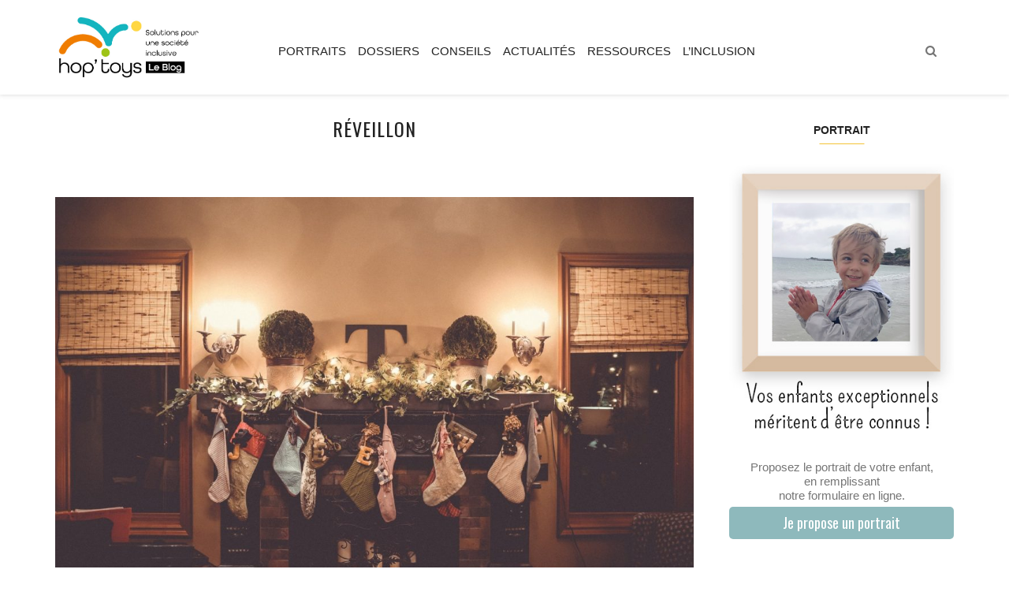

--- FILE ---
content_type: text/html; charset=UTF-8
request_url: https://www.bloghoptoys.fr/tag/reveillon
body_size: 13059
content:
<!DOCTYPE html>
<html lang="fr-FR">
<head>
<meta charset="UTF-8">
<meta name="viewport" content="width=device-width, initial-scale=1">
<link rel="profile" href="http://gmpg.org/xfn/11">


<meta name='robots' content='index, follow, max-image-preview:large, max-snippet:-1, max-video-preview:-1' />
<script>
		var tarteaucitronForceLanguage = "fr";
		</script><script type="text/javascript" src="https://tarteaucitron.io/load.js?locale=fr&iswordpress=true&domain=www.bloghoptoys.fr&uuid=336dbc515160a06ff3d7c21ec608db6b8eb352cd"></script><!-- Google tag (gtag.js) Consent Mode snippet added by Site Kit -->
<script id='google_gtagjs-js-consent-mode'>
window.dataLayer = window.dataLayer || [];function gtag(){dataLayer.push(arguments);}
gtag('consent', 'default', {"ad_personalization":"denied","ad_storage":"denied","ad_user_data":"denied","analytics_storage":"denied","region":["AT","BE","BG","CY","CZ","DE","DK","EE","ES","FI","FR","GB","GR","HR","HU","IE","IS","IT","LI","LT","LU","LV","MT","NL","NO","PL","PT","RO","SE","SI","SK"],"wait_for_update":500});
window._googlesitekitConsentCategoryMap = {"statistics":["analytics_storage"],"marketing":["ad_storage","ad_user_data","ad_personalization"]};
( function () {
	document.addEventListener(
		'wp_listen_for_consent_change',
		function ( event ) {
			if ( event.detail ) {
				var consentParameters = {};
				var hasConsentParameters = false;
				for ( var category in event.detail ) {
					if ( window._googlesitekitConsentCategoryMap[ category ] ) {
						var status = event.detail[ category ];
						var mappedStatus =
							status === 'allow' ? 'granted' : 'denied';
						var parameters =
							window._googlesitekitConsentCategoryMap[ category ];
						for ( var i = 0; i < parameters.length; i++ ) {
							consentParameters[ parameters[ i ] ] = mappedStatus;
						}
						hasConsentParameters = !! parameters.length;
					}
				}
				if ( hasConsentParameters ) {
					gtag( 'consent', 'update', consentParameters );
				}
			}
		}
	);

	function updateGrantedConsent() {
		if ( ! ( window.wp_consent_type || window.wp_fallback_consent_type ) ) {
			return;
		}
		var consentParameters = {};
		var hasConsentParameters = false;
		for ( var category in window._googlesitekitConsentCategoryMap ) {
			if ( window.wp_has_consent && window.wp_has_consent( category ) ) {
				var parameters =
					window._googlesitekitConsentCategoryMap[ category ];
				for ( var i = 0; i < parameters.length; i++ ) {
					consentParameters[ parameters[ i ] ] = 'granted';
				}
				hasConsentParameters =
					hasConsentParameters || !! parameters.length;
			}
		}
		if ( hasConsentParameters ) {
			gtag( 'consent', 'update', consentParameters );
		}
	}
	document.addEventListener(
		'wp_consent_type_defined',
		updateGrantedConsent
	);
	document.addEventListener( 'DOMContentLoaded', function () {
		if ( ! window.waitfor_consent_hook ) {
			updateGrantedConsent();
		}
	} );
} )();
</script>
<!-- End Google tag (gtag.js) Consent Mode snippet added by Site Kit -->
			
	<!-- This site is optimized with the Yoast SEO plugin v22.9 - https://yoast.com/wordpress/plugins/seo/ -->
	<title>: les articles du blog Hop&#039;Toys</title>
	<link rel="canonical" href="https://www.bloghoptoys.fr/tag/reveillon" />
	<meta property="og:locale" content="fr_FR" />
	<meta property="og:type" content="article" />
	<meta property="og:title" content=": les articles du blog Hop&#039;Toys" />
	<meta property="og:url" content="https://www.bloghoptoys.fr/tag/reveillon" />
	<meta property="og:site_name" content="Blog Hop&#039;Toys" />
	<meta property="og:image" content="https://www.bloghoptoys.fr/wp-content/uploads/2022/12/LOGO-VIRGINIE-.png" />
	<meta property="og:image:width" content="827" />
	<meta property="og:image:height" content="355" />
	<meta property="og:image:type" content="image/png" />
	<meta name="twitter:card" content="summary_large_image" />
	<meta name="twitter:site" content="@HOPTOYS_FRANCE" />
	<script type="application/ld+json" class="yoast-schema-graph">{"@context":"https://schema.org","@graph":[{"@type":"CollectionPage","@id":"https://www.bloghoptoys.fr/tag/reveillon","url":"https://www.bloghoptoys.fr/tag/reveillon","name":": les articles du blog Hop'Toys","isPartOf":{"@id":"https://www.bloghoptoys.fr/#website"},"primaryImageOfPage":{"@id":"https://www.bloghoptoys.fr/tag/reveillon#primaryimage"},"image":{"@id":"https://www.bloghoptoys.fr/tag/reveillon#primaryimage"},"thumbnailUrl":"https://www.bloghoptoys.fr/wp-content/uploads/2016/12/noel-e1639486341430.jpg","breadcrumb":{"@id":"https://www.bloghoptoys.fr/tag/reveillon#breadcrumb"},"inLanguage":"fr-FR"},{"@type":"ImageObject","inLanguage":"fr-FR","@id":"https://www.bloghoptoys.fr/tag/reveillon#primaryimage","url":"https://www.bloghoptoys.fr/wp-content/uploads/2016/12/noel-e1639486341430.jpg","contentUrl":"https://www.bloghoptoys.fr/wp-content/uploads/2016/12/noel-e1639486341430.jpg","width":1140,"height":760,"caption":"Une cheminée avec des chaussettes de Noël accrochées"},{"@type":"BreadcrumbList","@id":"https://www.bloghoptoys.fr/tag/reveillon#breadcrumb","itemListElement":[{"@type":"ListItem","position":1,"name":"Accueil","item":"https://www.bloghoptoys.fr/"},{"@type":"ListItem","position":2,"name":"réveillon"}]},{"@type":"WebSite","@id":"https://www.bloghoptoys.fr/#website","url":"https://www.bloghoptoys.fr/","name":"Blog Hop'Toys","description":"Solutions pour enfants exceptionnels","publisher":{"@id":"https://www.bloghoptoys.fr/#organization"},"potentialAction":[{"@type":"SearchAction","target":{"@type":"EntryPoint","urlTemplate":"https://www.bloghoptoys.fr/?s={search_term_string}"},"query-input":"required name=search_term_string"}],"inLanguage":"fr-FR"},{"@type":"Organization","@id":"https://www.bloghoptoys.fr/#organization","name":"Hop'Toys","url":"https://www.bloghoptoys.fr/","logo":{"@type":"ImageObject","inLanguage":"fr-FR","@id":"https://www.bloghoptoys.fr/#/schema/logo/image/","url":"https://www.bloghoptoys.fr/wp-content/uploads/2021/09/logo-fr.png","contentUrl":"https://www.bloghoptoys.fr/wp-content/uploads/2021/09/logo-fr.png","width":490,"height":199,"caption":"Hop'Toys"},"image":{"@id":"https://www.bloghoptoys.fr/#/schema/logo/image/"},"sameAs":["https://www.facebook.com/hoptoys.jeux.jouets.enfant.handicap","https://x.com/HOPTOYS_FRANCE","https://www.instagram.com/hoptoys_fr/","https://fr.linkedin.com/company/hop'toys","https://www.pinterest.fr/hoptoys/","https://www.youtube.com/channel/UCMH7gKL6vsvupLcpe1QUsig"]}]}</script>
	<!-- / Yoast SEO plugin. -->


<link rel='dns-prefetch' href='//a.omappapi.com' />
<link rel='dns-prefetch' href='//www.googletagmanager.com' />
<link rel='dns-prefetch' href='//fonts.googleapis.com' />
<link rel="alternate" type="application/rss+xml" title="Blog Hop&#039;Toys &raquo; Flux" href="https://www.bloghoptoys.fr/feed" />
<link rel="alternate" type="application/rss+xml" title="Blog Hop&#039;Toys &raquo; Flux des commentaires" href="https://www.bloghoptoys.fr/comments/feed" />
<link rel="alternate" type="application/rss+xml" title="Blog Hop&#039;Toys &raquo; Flux de l’étiquette réveillon" href="https://www.bloghoptoys.fr/tag/reveillon/feed" />
<script type="text/javascript">
/* <![CDATA[ */
window._wpemojiSettings = {"baseUrl":"https:\/\/s.w.org\/images\/core\/emoji\/15.0.3\/72x72\/","ext":".png","svgUrl":"https:\/\/s.w.org\/images\/core\/emoji\/15.0.3\/svg\/","svgExt":".svg","source":{"concatemoji":"https:\/\/www.bloghoptoys.fr\/wp-includes\/js\/wp-emoji-release.min.js?ver=6.5.4"}};
/*! This file is auto-generated */
!function(i,n){var o,s,e;function c(e){try{var t={supportTests:e,timestamp:(new Date).valueOf()};sessionStorage.setItem(o,JSON.stringify(t))}catch(e){}}function p(e,t,n){e.clearRect(0,0,e.canvas.width,e.canvas.height),e.fillText(t,0,0);var t=new Uint32Array(e.getImageData(0,0,e.canvas.width,e.canvas.height).data),r=(e.clearRect(0,0,e.canvas.width,e.canvas.height),e.fillText(n,0,0),new Uint32Array(e.getImageData(0,0,e.canvas.width,e.canvas.height).data));return t.every(function(e,t){return e===r[t]})}function u(e,t,n){switch(t){case"flag":return n(e,"\ud83c\udff3\ufe0f\u200d\u26a7\ufe0f","\ud83c\udff3\ufe0f\u200b\u26a7\ufe0f")?!1:!n(e,"\ud83c\uddfa\ud83c\uddf3","\ud83c\uddfa\u200b\ud83c\uddf3")&&!n(e,"\ud83c\udff4\udb40\udc67\udb40\udc62\udb40\udc65\udb40\udc6e\udb40\udc67\udb40\udc7f","\ud83c\udff4\u200b\udb40\udc67\u200b\udb40\udc62\u200b\udb40\udc65\u200b\udb40\udc6e\u200b\udb40\udc67\u200b\udb40\udc7f");case"emoji":return!n(e,"\ud83d\udc26\u200d\u2b1b","\ud83d\udc26\u200b\u2b1b")}return!1}function f(e,t,n){var r="undefined"!=typeof WorkerGlobalScope&&self instanceof WorkerGlobalScope?new OffscreenCanvas(300,150):i.createElement("canvas"),a=r.getContext("2d",{willReadFrequently:!0}),o=(a.textBaseline="top",a.font="600 32px Arial",{});return e.forEach(function(e){o[e]=t(a,e,n)}),o}function t(e){var t=i.createElement("script");t.src=e,t.defer=!0,i.head.appendChild(t)}"undefined"!=typeof Promise&&(o="wpEmojiSettingsSupports",s=["flag","emoji"],n.supports={everything:!0,everythingExceptFlag:!0},e=new Promise(function(e){i.addEventListener("DOMContentLoaded",e,{once:!0})}),new Promise(function(t){var n=function(){try{var e=JSON.parse(sessionStorage.getItem(o));if("object"==typeof e&&"number"==typeof e.timestamp&&(new Date).valueOf()<e.timestamp+604800&&"object"==typeof e.supportTests)return e.supportTests}catch(e){}return null}();if(!n){if("undefined"!=typeof Worker&&"undefined"!=typeof OffscreenCanvas&&"undefined"!=typeof URL&&URL.createObjectURL&&"undefined"!=typeof Blob)try{var e="postMessage("+f.toString()+"("+[JSON.stringify(s),u.toString(),p.toString()].join(",")+"));",r=new Blob([e],{type:"text/javascript"}),a=new Worker(URL.createObjectURL(r),{name:"wpTestEmojiSupports"});return void(a.onmessage=function(e){c(n=e.data),a.terminate(),t(n)})}catch(e){}c(n=f(s,u,p))}t(n)}).then(function(e){for(var t in e)n.supports[t]=e[t],n.supports.everything=n.supports.everything&&n.supports[t],"flag"!==t&&(n.supports.everythingExceptFlag=n.supports.everythingExceptFlag&&n.supports[t]);n.supports.everythingExceptFlag=n.supports.everythingExceptFlag&&!n.supports.flag,n.DOMReady=!1,n.readyCallback=function(){n.DOMReady=!0}}).then(function(){return e}).then(function(){var e;n.supports.everything||(n.readyCallback(),(e=n.source||{}).concatemoji?t(e.concatemoji):e.wpemoji&&e.twemoji&&(t(e.twemoji),t(e.wpemoji)))}))}((window,document),window._wpemojiSettings);
/* ]]> */
</script>
<style id='wp-emoji-styles-inline-css' type='text/css'>

	img.wp-smiley, img.emoji {
		display: inline !important;
		border: none !important;
		box-shadow: none !important;
		height: 1em !important;
		width: 1em !important;
		margin: 0 0.07em !important;
		vertical-align: -0.1em !important;
		background: none !important;
		padding: 0 !important;
	}
</style>
<link rel='stylesheet' id='wp-block-library-css' href='https://www.bloghoptoys.fr/wp-includes/css/dist/block-library/style.min.css?ver=6.5.4' type='text/css' media='all' />
<style id='classic-theme-styles-inline-css' type='text/css'>
/*! This file is auto-generated */
.wp-block-button__link{color:#fff;background-color:#32373c;border-radius:9999px;box-shadow:none;text-decoration:none;padding:calc(.667em + 2px) calc(1.333em + 2px);font-size:1.125em}.wp-block-file__button{background:#32373c;color:#fff;text-decoration:none}
</style>
<style id='global-styles-inline-css' type='text/css'>
body{--wp--preset--color--black: #000000;--wp--preset--color--cyan-bluish-gray: #abb8c3;--wp--preset--color--white: #ffffff;--wp--preset--color--pale-pink: #f78da7;--wp--preset--color--vivid-red: #cf2e2e;--wp--preset--color--luminous-vivid-orange: #ff6900;--wp--preset--color--luminous-vivid-amber: #fcb900;--wp--preset--color--light-green-cyan: #7bdcb5;--wp--preset--color--vivid-green-cyan: #00d084;--wp--preset--color--pale-cyan-blue: #8ed1fc;--wp--preset--color--vivid-cyan-blue: #0693e3;--wp--preset--color--vivid-purple: #9b51e0;--wp--preset--gradient--vivid-cyan-blue-to-vivid-purple: linear-gradient(135deg,rgba(6,147,227,1) 0%,rgb(155,81,224) 100%);--wp--preset--gradient--light-green-cyan-to-vivid-green-cyan: linear-gradient(135deg,rgb(122,220,180) 0%,rgb(0,208,130) 100%);--wp--preset--gradient--luminous-vivid-amber-to-luminous-vivid-orange: linear-gradient(135deg,rgba(252,185,0,1) 0%,rgba(255,105,0,1) 100%);--wp--preset--gradient--luminous-vivid-orange-to-vivid-red: linear-gradient(135deg,rgba(255,105,0,1) 0%,rgb(207,46,46) 100%);--wp--preset--gradient--very-light-gray-to-cyan-bluish-gray: linear-gradient(135deg,rgb(238,238,238) 0%,rgb(169,184,195) 100%);--wp--preset--gradient--cool-to-warm-spectrum: linear-gradient(135deg,rgb(74,234,220) 0%,rgb(151,120,209) 20%,rgb(207,42,186) 40%,rgb(238,44,130) 60%,rgb(251,105,98) 80%,rgb(254,248,76) 100%);--wp--preset--gradient--blush-light-purple: linear-gradient(135deg,rgb(255,206,236) 0%,rgb(152,150,240) 100%);--wp--preset--gradient--blush-bordeaux: linear-gradient(135deg,rgb(254,205,165) 0%,rgb(254,45,45) 50%,rgb(107,0,62) 100%);--wp--preset--gradient--luminous-dusk: linear-gradient(135deg,rgb(255,203,112) 0%,rgb(199,81,192) 50%,rgb(65,88,208) 100%);--wp--preset--gradient--pale-ocean: linear-gradient(135deg,rgb(255,245,203) 0%,rgb(182,227,212) 50%,rgb(51,167,181) 100%);--wp--preset--gradient--electric-grass: linear-gradient(135deg,rgb(202,248,128) 0%,rgb(113,206,126) 100%);--wp--preset--gradient--midnight: linear-gradient(135deg,rgb(2,3,129) 0%,rgb(40,116,252) 100%);--wp--preset--font-size--small: 13px;--wp--preset--font-size--medium: 20px;--wp--preset--font-size--large: 36px;--wp--preset--font-size--x-large: 42px;--wp--preset--spacing--20: 0.44rem;--wp--preset--spacing--30: 0.67rem;--wp--preset--spacing--40: 1rem;--wp--preset--spacing--50: 1.5rem;--wp--preset--spacing--60: 2.25rem;--wp--preset--spacing--70: 3.38rem;--wp--preset--spacing--80: 5.06rem;--wp--preset--shadow--natural: 6px 6px 9px rgba(0, 0, 0, 0.2);--wp--preset--shadow--deep: 12px 12px 50px rgba(0, 0, 0, 0.4);--wp--preset--shadow--sharp: 6px 6px 0px rgba(0, 0, 0, 0.2);--wp--preset--shadow--outlined: 6px 6px 0px -3px rgba(255, 255, 255, 1), 6px 6px rgba(0, 0, 0, 1);--wp--preset--shadow--crisp: 6px 6px 0px rgba(0, 0, 0, 1);}:where(.is-layout-flex){gap: 0.5em;}:where(.is-layout-grid){gap: 0.5em;}body .is-layout-flex{display: flex;}body .is-layout-flex{flex-wrap: wrap;align-items: center;}body .is-layout-flex > *{margin: 0;}body .is-layout-grid{display: grid;}body .is-layout-grid > *{margin: 0;}:where(.wp-block-columns.is-layout-flex){gap: 2em;}:where(.wp-block-columns.is-layout-grid){gap: 2em;}:where(.wp-block-post-template.is-layout-flex){gap: 1.25em;}:where(.wp-block-post-template.is-layout-grid){gap: 1.25em;}.has-black-color{color: var(--wp--preset--color--black) !important;}.has-cyan-bluish-gray-color{color: var(--wp--preset--color--cyan-bluish-gray) !important;}.has-white-color{color: var(--wp--preset--color--white) !important;}.has-pale-pink-color{color: var(--wp--preset--color--pale-pink) !important;}.has-vivid-red-color{color: var(--wp--preset--color--vivid-red) !important;}.has-luminous-vivid-orange-color{color: var(--wp--preset--color--luminous-vivid-orange) !important;}.has-luminous-vivid-amber-color{color: var(--wp--preset--color--luminous-vivid-amber) !important;}.has-light-green-cyan-color{color: var(--wp--preset--color--light-green-cyan) !important;}.has-vivid-green-cyan-color{color: var(--wp--preset--color--vivid-green-cyan) !important;}.has-pale-cyan-blue-color{color: var(--wp--preset--color--pale-cyan-blue) !important;}.has-vivid-cyan-blue-color{color: var(--wp--preset--color--vivid-cyan-blue) !important;}.has-vivid-purple-color{color: var(--wp--preset--color--vivid-purple) !important;}.has-black-background-color{background-color: var(--wp--preset--color--black) !important;}.has-cyan-bluish-gray-background-color{background-color: var(--wp--preset--color--cyan-bluish-gray) !important;}.has-white-background-color{background-color: var(--wp--preset--color--white) !important;}.has-pale-pink-background-color{background-color: var(--wp--preset--color--pale-pink) !important;}.has-vivid-red-background-color{background-color: var(--wp--preset--color--vivid-red) !important;}.has-luminous-vivid-orange-background-color{background-color: var(--wp--preset--color--luminous-vivid-orange) !important;}.has-luminous-vivid-amber-background-color{background-color: var(--wp--preset--color--luminous-vivid-amber) !important;}.has-light-green-cyan-background-color{background-color: var(--wp--preset--color--light-green-cyan) !important;}.has-vivid-green-cyan-background-color{background-color: var(--wp--preset--color--vivid-green-cyan) !important;}.has-pale-cyan-blue-background-color{background-color: var(--wp--preset--color--pale-cyan-blue) !important;}.has-vivid-cyan-blue-background-color{background-color: var(--wp--preset--color--vivid-cyan-blue) !important;}.has-vivid-purple-background-color{background-color: var(--wp--preset--color--vivid-purple) !important;}.has-black-border-color{border-color: var(--wp--preset--color--black) !important;}.has-cyan-bluish-gray-border-color{border-color: var(--wp--preset--color--cyan-bluish-gray) !important;}.has-white-border-color{border-color: var(--wp--preset--color--white) !important;}.has-pale-pink-border-color{border-color: var(--wp--preset--color--pale-pink) !important;}.has-vivid-red-border-color{border-color: var(--wp--preset--color--vivid-red) !important;}.has-luminous-vivid-orange-border-color{border-color: var(--wp--preset--color--luminous-vivid-orange) !important;}.has-luminous-vivid-amber-border-color{border-color: var(--wp--preset--color--luminous-vivid-amber) !important;}.has-light-green-cyan-border-color{border-color: var(--wp--preset--color--light-green-cyan) !important;}.has-vivid-green-cyan-border-color{border-color: var(--wp--preset--color--vivid-green-cyan) !important;}.has-pale-cyan-blue-border-color{border-color: var(--wp--preset--color--pale-cyan-blue) !important;}.has-vivid-cyan-blue-border-color{border-color: var(--wp--preset--color--vivid-cyan-blue) !important;}.has-vivid-purple-border-color{border-color: var(--wp--preset--color--vivid-purple) !important;}.has-vivid-cyan-blue-to-vivid-purple-gradient-background{background: var(--wp--preset--gradient--vivid-cyan-blue-to-vivid-purple) !important;}.has-light-green-cyan-to-vivid-green-cyan-gradient-background{background: var(--wp--preset--gradient--light-green-cyan-to-vivid-green-cyan) !important;}.has-luminous-vivid-amber-to-luminous-vivid-orange-gradient-background{background: var(--wp--preset--gradient--luminous-vivid-amber-to-luminous-vivid-orange) !important;}.has-luminous-vivid-orange-to-vivid-red-gradient-background{background: var(--wp--preset--gradient--luminous-vivid-orange-to-vivid-red) !important;}.has-very-light-gray-to-cyan-bluish-gray-gradient-background{background: var(--wp--preset--gradient--very-light-gray-to-cyan-bluish-gray) !important;}.has-cool-to-warm-spectrum-gradient-background{background: var(--wp--preset--gradient--cool-to-warm-spectrum) !important;}.has-blush-light-purple-gradient-background{background: var(--wp--preset--gradient--blush-light-purple) !important;}.has-blush-bordeaux-gradient-background{background: var(--wp--preset--gradient--blush-bordeaux) !important;}.has-luminous-dusk-gradient-background{background: var(--wp--preset--gradient--luminous-dusk) !important;}.has-pale-ocean-gradient-background{background: var(--wp--preset--gradient--pale-ocean) !important;}.has-electric-grass-gradient-background{background: var(--wp--preset--gradient--electric-grass) !important;}.has-midnight-gradient-background{background: var(--wp--preset--gradient--midnight) !important;}.has-small-font-size{font-size: var(--wp--preset--font-size--small) !important;}.has-medium-font-size{font-size: var(--wp--preset--font-size--medium) !important;}.has-large-font-size{font-size: var(--wp--preset--font-size--large) !important;}.has-x-large-font-size{font-size: var(--wp--preset--font-size--x-large) !important;}
.wp-block-navigation a:where(:not(.wp-element-button)){color: inherit;}
:where(.wp-block-post-template.is-layout-flex){gap: 1.25em;}:where(.wp-block-post-template.is-layout-grid){gap: 1.25em;}
:where(.wp-block-columns.is-layout-flex){gap: 2em;}:where(.wp-block-columns.is-layout-grid){gap: 2em;}
.wp-block-pullquote{font-size: 1.5em;line-height: 1.6;}
</style>
<link rel='stylesheet' id='cptch_stylesheet-css' href='https://www.bloghoptoys.fr/wp-content/plugins/captcha/css/front_end_style.css?ver=4.4.5' type='text/css' media='all' />
<link rel='stylesheet' id='dashicons-css' href='https://www.bloghoptoys.fr/wp-includes/css/dashicons.min.css?ver=6.5.4' type='text/css' media='all' />
<link rel='stylesheet' id='cptch_desktop_style-css' href='https://www.bloghoptoys.fr/wp-content/plugins/captcha/css/desktop_style.css?ver=4.4.5' type='text/css' media='all' />
<link rel='stylesheet' id='contact-form-7-css' href='https://www.bloghoptoys.fr/wp-content/plugins/contact-form-7/includes/css/styles.css?ver=5.4' type='text/css' media='all' />
<link rel='stylesheet' id='font-awesome-css' href='https://www.bloghoptoys.fr/wp-content/plugins/download-manager/assets/font-awesome/css/font-awesome.min.css?ver=6.5.4' type='text/css' media='all' />
<link rel='stylesheet' id='wpdm-bootstrap-css' href='https://www.bloghoptoys.fr/wp-content/plugins/download-manager/assets/bootstrap/css/bootstrap.css?ver=6.5.4' type='text/css' media='all' />
<link rel='stylesheet' id='wpdm-front-css' href='https://www.bloghoptoys.fr/wp-content/plugins/download-manager/assets/css/front.css?ver=6.5.4' type='text/css' media='all' />
<link rel='stylesheet' id='ce_responsive-css' href='https://www.bloghoptoys.fr/wp-content/plugins/simple-embed-code/css/video-container.min.css?ver=6.5.4' type='text/css' media='all' />
<link rel="preload" class="mv-grow-style" href="https://www.bloghoptoys.fr/wp-content/plugins/social-pug/assets/dist/style-frontend-pro.css?ver=1.34.1" as="style"><noscript><link rel='stylesheet' id='dpsp-frontend-style-pro-css' href='https://www.bloghoptoys.fr/wp-content/plugins/social-pug/assets/dist/style-frontend-pro.css?ver=1.34.1' type='text/css' media='all' />
</noscript><style id='dpsp-frontend-style-pro-inline-css' type='text/css'>

				@media screen and ( max-width : 720px ) {
					.dpsp-content-wrapper.dpsp-hide-on-mobile,
					.dpsp-share-text.dpsp-hide-on-mobile {
						display: none;
					}
					.dpsp-has-spacing .dpsp-networks-btns-wrapper li {
						margin:0 2% 10px 0;
					}
					.dpsp-network-btn.dpsp-has-label:not(.dpsp-has-count) {
						max-height: 40px;
						padding: 0;
						justify-content: center;
					}
					.dpsp-content-wrapper.dpsp-size-small .dpsp-network-btn.dpsp-has-label:not(.dpsp-has-count){
						max-height: 32px;
					}
					.dpsp-content-wrapper.dpsp-size-large .dpsp-network-btn.dpsp-has-label:not(.dpsp-has-count){
						max-height: 46px;
					}
				}
			
</style>
<link rel='stylesheet' id='wp_connectif-css' href='https://www.bloghoptoys.fr/wp-content/plugins/wp_connectif/public/css/wp_connectif-public.css?ver=1.11.0' type='text/css' media='all' />
<link rel='stylesheet' id='bootstrap-css' href='https://www.bloghoptoys.fr/wp-content/themes/carolina/libs/bootstrap/css/bootstrap.min.css%20?ver=6.5.4' type='text/css' media=' all ' />
<link rel='stylesheet' id='slick-css' href='https://www.bloghoptoys.fr/wp-content/themes/carolina/libs/slick/slick.css?ver=6.5.4' type='text/css' media='all' />
<link rel='stylesheet' id='owl-css' href='https://www.bloghoptoys.fr/wp-content/themes/carolina/libs/owl/owl.carousel.min.css?ver=6.5.4' type='text/css' media='all' />
<link rel='stylesheet' id='carolina-style-css' href='https://www.bloghoptoys.fr/wp-content/themes/carolina/style.css?ver=6.5.4' type='text/css' media='all' />
<style id='carolina-style-inline-css' type='text/css'>


        /*element hover color*/
        .carolina-link-pages > span:hover,
        .carolina-link-pages a:hover,
        .carolina-pagination a:hover,
        .page-numbers:hover,
        .page-numbers.dots:hover {
            background-color: #e0aa18;
        }

        .carolina-link-pages > span:hover,
        .carolina-link-pages a:hover,
        .carolina-pagination a:hover,
        .page-numbers:hover,
        .page-numbers.dots:hover {
            border-color: #e0aa18;
        }   


        /* elements color */
        .instagram-size-original .owl-controls .owl-dot.active,
        .page-numbers.current,
        .page-numbers,
        .carolina-link-pages > span,
        .page-numbers.dots,
        .owl-dot.active,
        .carolina-link-pages > span,
        .carolina-link-pages a,
        .page-numbers,
        .carolina-pagination a,
        .carolina-main-navigation .nav-area > div > .menu > li > .sub-menu > li:hover,
        .carolina-main-navigation .nav-area > div > .menu > li > .sub-menu > li > .sub-menu > li:hover,
        .carolina-main-navigation .nav-area > div > .menu > li > .sub-menu > li > .sub-menu > li > .sub-menu > li:hover,
        .widget .widget-title {
            border-color: #f4c336;
        }

        /* elements color */
        #back-top:before,
        .carolina-grid > li:before,
        .carolina-list > li:before,
        .carolina-standard > li:before,
        .carolina-prev-icon:before,
        .carolina-next-icon:after,
        .nav-area > div > .menu li.current-menu-item a,
        .widget_archive ul > li > a:before,
        .widget_categories ul > li > a:before {
            color: #f4c336;
        } 

        /* elements bg color */
        .carolina-link-pages > span,
        .carolina-link-pages a,
        .page-numbers,
        .widget .widget-title:before,
        .carolina-pagination a,
        .nav-area > div > .menu > li > a::after,
        .instagram-size-original .owl-controls .owl-dot.active,
        .carolina-page-sidebar .carolina-social-share > li:hover,
        .carolina-win-sidebar .carolina-social-share > li:hover,
        .owl-dot.active,
        .carolina-sidebar-area .carolina-social-share > li:hover,
        .carolina-post-category .post-categories li a:before,
        .carolina-main-navigation .nav-area > div > .menu > li > .sub-menu > li:hover,
        .carolina-main-navigation .nav-area > div > .menu > li > .sub-menu > li > .sub-menu > li:hover,
        .carolina-main-navigation .nav-area > div > .menu > li > .sub-menu > li > .sub-menu > li > .sub-menu > li:hover {
            background-color: #f4c336;
        }  

    } 
</style>
<link rel='stylesheet' id='studio-fonts-css' href='//fonts.googleapis.com/css?family=Oswald%7CDroid%2BSans%3A700%2C400%26subset%3Dlatin%2Clatin-ext&#038;ver=1.0.0' type='text/css' media='all' />
<link rel='stylesheet' id='cyclone-template-style-dark-0-css' href='https://www.bloghoptoys.fr/wp-content/plugins/cyclone-slider-2/templates/dark/style.css?ver=3.2.0' type='text/css' media='all' />
<link rel='stylesheet' id='cyclone-template-style-default-0-css' href='https://www.bloghoptoys.fr/wp-content/plugins/cyclone-slider-2/templates/default/style.css?ver=3.2.0' type='text/css' media='all' />
<link rel='stylesheet' id='cyclone-template-style-standard-0-css' href='https://www.bloghoptoys.fr/wp-content/plugins/cyclone-slider-2/templates/standard/style.css?ver=3.2.0' type='text/css' media='all' />
<link rel='stylesheet' id='cyclone-template-style-thumbnails-0-css' href='https://www.bloghoptoys.fr/wp-content/plugins/cyclone-slider-2/templates/thumbnails/style.css?ver=3.2.0' type='text/css' media='all' />
<script type="text/javascript" src="https://www.bloghoptoys.fr/wp-includes/js/jquery/jquery.min.js?ver=3.7.1" id="jquery-core-js"></script>
<script type="text/javascript" src="https://www.bloghoptoys.fr/wp-includes/js/jquery/jquery-migrate.min.js?ver=3.4.1" id="jquery-migrate-js"></script>
<script type="text/javascript" src="https://www.bloghoptoys.fr/wp-content/plugins/download-manager/assets/bootstrap/js/bootstrap.min.js?ver=6.5.4" id="wpdm-bootstrap-js"></script>
<script type="text/javascript" src="https://www.bloghoptoys.fr/wp-content/plugins/download-manager/assets/js/jquery.cookie.js?ver=6.5.4" id="jquery-cookie-js"></script>
<script type="text/javascript" src="https://www.bloghoptoys.fr/wp-content/plugins/download-manager/assets/js/front.js?ver=6.5.4" id="frontjs-js"></script>
<script type="text/javascript" src="https://www.bloghoptoys.fr/wp-content/plugins/download-manager/assets/js/chosen.jquery.min.js?ver=6.5.4" id="jquery-choosen-js"></script>
<script type="text/javascript" id="wp_connectif-js-extra">
/* <![CDATA[ */
var pluginsUrl = ["https:\/\/www.bloghoptoys.fr\/wp-content\/plugins"];
/* ]]> */
</script>
<script type="text/javascript" src="https://www.bloghoptoys.fr/wp-content/plugins/wp_connectif/public/js/wp_connectif-public.js?ver=1.11.0" id="wp_connectif-js"></script>

<!-- Google Analytics snippet added by Site Kit -->
<script type="text/javascript" src="https://www.googletagmanager.com/gtag/js?id=GT-5N5N9H6" id="google_gtagjs-js" async></script>
<script type="text/javascript" id="google_gtagjs-js-after">
/* <![CDATA[ */
window.dataLayer = window.dataLayer || [];function gtag(){dataLayer.push(arguments);}
gtag('set', 'linker', {"domains":["www.bloghoptoys.fr"]} );
gtag("js", new Date());
gtag("set", "developer_id.dZTNiMT", true);
gtag("config", "GT-5N5N9H6");
/* ]]> */
</script>

<!-- End Google Analytics snippet added by Site Kit -->
<script type="text/javascript" src="https://www.bloghoptoys.fr/wp-content/plugins/cyclone-slider-2/libs/cycle2/jquery.cycle2.min.js?ver=3.2.0" id="jquery-cycle2-js"></script>
<script type="text/javascript" src="https://www.bloghoptoys.fr/wp-content/plugins/cyclone-slider-2/libs/cycle2/jquery.cycle2.carousel.min.js?ver=3.2.0" id="jquery-cycle2-carousel-js"></script>
<script type="text/javascript" src="https://www.bloghoptoys.fr/wp-content/plugins/cyclone-slider-2/libs/cycle2/jquery.cycle2.swipe.min.js?ver=3.2.0" id="jquery-cycle2-swipe-js"></script>
<script type="text/javascript" src="https://www.bloghoptoys.fr/wp-content/plugins/cyclone-slider-2/libs/cycle2/jquery.cycle2.tile.min.js?ver=3.2.0" id="jquery-cycle2-tile-js"></script>
<script type="text/javascript" src="https://www.bloghoptoys.fr/wp-content/plugins/cyclone-slider-2/libs/cycle2/jquery.cycle2.video.min.js?ver=3.2.0" id="jquery-cycle2-video-js"></script>
<script type="text/javascript" src="https://www.bloghoptoys.fr/wp-content/plugins/cyclone-slider-2/templates/dark/script.js?ver=3.2.0" id="cyclone-template-script-dark-0-js"></script>
<script type="text/javascript" src="https://www.bloghoptoys.fr/wp-content/plugins/cyclone-slider-2/templates/thumbnails/script.js?ver=3.2.0" id="cyclone-template-script-thumbnails-0-js"></script>
<script type="text/javascript" src="https://www.bloghoptoys.fr/wp-content/plugins/cyclone-slider-2/libs/vimeo-player-js/player.js?ver=3.2.0" id="vimeo-player-js-js"></script>
<script type="text/javascript" src="https://www.bloghoptoys.fr/wp-content/plugins/cyclone-slider-2/js/client.js?ver=3.2.0" id="cyclone-client-js"></script>
<meta name="generator" content="WordPress Download Manager 4.5.3" />
<link rel="https://api.w.org/" href="https://www.bloghoptoys.fr/wp-json/" /><link rel="alternate" type="application/json" href="https://www.bloghoptoys.fr/wp-json/wp/v2/tags/1940" /><link rel="EditURI" type="application/rsd+xml" title="RSD" href="https://www.bloghoptoys.fr/xmlrpc.php?rsd" />

        <script>
            var wpdm_site_url = 'https://www.bloghoptoys.fr/';
            var ajax_url = 'https://www.bloghoptoys.fr/wp-admin/admin-ajax.php';
        </script>


        <meta name="generator" content="Site Kit by Google 1.123.1" /><meta name="hubbub-info" description="Hubbub 1.34.1"><script type="text/javascript" async>
	var _cnid = "517a93f6-e350-4fc9-934b-4970cd784360";

	(function(w, r, a, cn, s) {

		w['ConnectifObject'] = r;
		w[r] = w[r] || function() {
			(w[r].q = w[r].q || []).push(arguments)
		};
		cn = document.createElement('script');
		cn.type = 'text/javascript';
		cn.async = true;
		cn.src = a;
		cn.id = '__cn_client_script_' + _cnid;
		s = document.getElementsByTagName('script')[0];
		s.parentNode.insertBefore(cn, s);

	})(window, 'cn', 'https://cdn.connectif.cloud/eu8/client-script/517a93f6-e350-4fc9-934b-4970cd784360');
</script>	<style type="text/css">
			.site-title,
		.site-description {
			position: absolute;
			clip: rect(1px, 1px, 1px, 1px);
		}
		</style>
	<link rel="icon" href="https://www.bloghoptoys.fr/wp-content/uploads/2021/10/favicon-1.png" sizes="32x32" />
<link rel="icon" href="https://www.bloghoptoys.fr/wp-content/uploads/2021/10/favicon-1.png" sizes="192x192" />
<link rel="apple-touch-icon" href="https://www.bloghoptoys.fr/wp-content/uploads/2021/10/favicon-1.png" />
<meta name="msapplication-TileImage" content="https://www.bloghoptoys.fr/wp-content/uploads/2021/10/favicon-1.png" />
		<style type="text/css" id="wp-custom-css">
			.alignleft {
	margin-top:0 !important;
}

.carolina-content #shr_canvas3 {
	display:none;
}

a.bouton_ht {
	font-family: 'Oswald', sans-serif;
	display:block;
	width:70%;
	margin:0 auto;
	font-size: 21px;
	text-decoration:none;
	background-color:#8eb9bc;
	text-align: center;
padding: 15px;
border-radius: 5px;
}

a.bouton_ht:hover {
	text-decoration:underline;}


/* Évènements */

.tribe-theme-carolina .container .carolina-sidebar-area {
	display:none;
}

.tribe-theme-carolina .carolina-right-sidebar {
	 width:100%;
	padding:0;
}

.tribe-theme-carolina .entry-content {
	margin-top:70px;
}

.tribe-theme-carolina .site-content {
	margin-top:0;
}

.tribe-events-single-event-title {
	text-align:center;
}

.tribe-events-schedule h2{
	text-align:center;
	padding:10px;
	color:#fff;
	background-color:#000;
	margin-top:0;
	display:block;
}

/* Formulaire */

textarea {
	height:120px !important;
}

input.wpcf7-submit, input.wpcf7-previous {
	background-color:#8eb9bc !important;
	color:#fff !important;
	font-size:18px !important;
	font-family: 'Oswald', sans-serif;
	letter-spacing: 1px;
text-transform: uppercase;
padding: 10px 15px;
display: inline-block;
border-radius: 5px;
	width:auto;
}

.page-id-72854 p {
	font-family: 'oswald', sans-serif;
	text-align:justify;
}

form.wpcf7-form h3{
	text-align:center;
}

a.bt-form-portrait {
	padding:10px;
	background-color:#8eb9bc;
	display:block;
	color:#fff;
	border-radius: 5px;
	font-family: 'oswald', sans-serif;
	font-size:18px;
	margin-top:5px;
}

a.bt-form-portrait:hover{
	background-color:#65aeb3;
}

.single-tribe_events .tribe-events-event-image {
	text-align:center;
}
p.liste input[type="checkbox"] {
	width:20px;
}

/* Widget évènement accueil */

a.bouton {
	width:49%;
	float:left;
}

a.bouton + a.bouton {
	margin-left:2%;
}

p.tribe-events-widget-link a, a.bouton, a.bt-replay {
	text-align:center;
	padding: 10px;
    background-color: #8eb9bc;
    display: block;
    color: #fff !important;
    border-radius: 5px;
    font-family: 'oswald', sans-serif;
    font-size: 18px !important;
	font-weight:500 !important;
    margin-top: 5px;
	line-height:1;
}

p.tribe-events-widget-link a:hover, a.bouton:hover, a.bt-replay:hover {
	background-color:#65aeb3;
}

li.tribe-event-featured {
	background-color:#fff !important;
	border-bottom:1px solid #999;
}

ol.tribe-list-widget {
	padding-left:0;
}

.tribe-event-featured a,
.tribe-event-duration{
	color:#000 !important;
}
#tribe-events
.type-tribe_events.tribe-event-featured
{
	background-color:transparent !important;
}

.tribe-events-present div[id*="tribe-events-daynum-"] {
	background-color:#d2d2d2 !important
}

.dpsp-network-btn.dpsp-has-count {
	max-width:60px !important;
}




		</style>
			
<!-- TrustBox script -->
<script type="text/javascript" src="//widget.trustpilot.com/bootstrap/v5/tp.widget.bootstrap.min.js" async></script>
<!-- End TrustBox script -->

    <!-- Google Tag Manager -->
    <script>(function(w,d,s,l,i){w[l]=w[l]||[];w[l].push({'gtm.start':
                new Date().getTime(),event:'gtm.js'});var f=d.getElementsByTagName(s)[0],
            j=d.createElement(s),dl=l!='dataLayer'?'&l='+l:'';j.async=true;j.src=
            'https://www.googletagmanager.com/gtm.js?id='+i+dl;f.parentNode.insertBefore(j,f);
        })(window,document,'script','dataLayer','GTM-5582C96');</script>
    <!-- End Google Tag Manager -->

    <!-- Connectif -->
  <script>
    document.addEventListener('connectif.loaded', function onConnectifLoaded() {
    console.log('Connectif est chargé');
    // maintenant, je peux appeler initializeConnectif
    initializeConnectif(connectifConfiguration);
    });
  </script>

</head>


<body class="archive tag tag-reveillon tag-1940">
<div id="fb-root"></div>
<script>(function(d, s, id) {
  var js, fjs = d.getElementsByTagName(s)[0];
  if (d.getElementById(id)) return;
  js = d.createElement(s); js.id = id;
  js.src = 'https://connect.facebook.net/fr_FR/sdk.js#xfbml=1&version=v2.12';
  fjs.parentNode.insertBefore(js, fjs);
}(document, 'script', 'facebook-jssdk'));</script>
  
<span class="carolina-background"></span>
<div id="page" class="site">
  <a class="skip-link screen-reader-text" href="#content">
    Afficher le contenu  </a>
<nav id="site-navigation" class="carolina-main-navigation">
    <div class="carolina-nav-button">
       <span class="one"></span>
       <span class="two"></span>
       <span class="three"></span>
    </div>
    <div class="nav-area">
      <div class="carolina-nav-logo">
                  <a href="https://www.bloghoptoys.fr/" class="carolina-logo" style="background: url(https://www.bloghoptoys.fr/wp-content/uploads/2021/12/HT2021-Blog-final_logoHT-FR-Blog.jpg)">
          </a>
              </div>
          <div class="menu-menu-du-blog-hoptoys-container"><ul id="menu-menu-du-blog-hoptoys" class="menu"><li id="menu-item-2987" class="menu-item menu-item-type-taxonomy menu-item-object-category menu-item-2987"><a href="https://www.bloghoptoys.fr/portraits-enfants-parents">Portraits</a></li>
<li id="menu-item-11654" class="menu-item menu-item-type-taxonomy menu-item-object-category menu-item-11654"><a href="https://www.bloghoptoys.fr/dossiers">Dossiers</a></li>
<li id="menu-item-2988" class="menu-item menu-item-type-taxonomy menu-item-object-category menu-item-2988"><a href="https://www.bloghoptoys.fr/hoptoys">Conseils</a></li>
<li id="menu-item-2985" class="menu-item menu-item-type-taxonomy menu-item-object-category menu-item-2985"><a href="https://www.bloghoptoys.fr/actu-handicap">Actualités</a></li>
<li id="menu-item-18087" class="menu-item menu-item-type-taxonomy menu-item-object-category menu-item-18087"><a href="https://www.bloghoptoys.fr/documents-a-telecharger">Ressources</a></li>
<li id="menu-item-66292" class="menu-item menu-item-type-taxonomy menu-item-object-category menu-item-66292"><a href="https://www.bloghoptoys.fr/l-inclusion">l&rsquo;Inclusion</a></li>
</ul></div>    </div>
</nav><!-- #site-navigation -->
<div class="carolina-nav-featured">
    
    <div class=nav-search>
        <form method="get" id="searchform-nav" action="https://www.bloghoptoys.fr/" class="carolina-search">
          <input type="text" placeholder="Type and hit enter..." name="s" />
        </form>
    </div>
    <span class="nav-search-icon"><i class="fa fa-search"></i></span>
</div>  <div class="carolina-header-logo">
        <div class="carolina-nav-logo">
              <a href="https://www.bloghoptoys.fr/" class="carolina-mobile-logo" style="background: url(https://www.bloghoptoys.fr/wp-content/uploads/2021/12/HT2021-Blog-final_logoHT-FR-Blog.jpg)">
        </a>
          </div>
  </div>
  <div id="content" class="site-content">
  <div class="container carolina-logo-enabled">
      <div class="col-md-9 carolina-right-sidebar">
      <header class="carolina-page-header">
        <h2 class="carolina_post_title">réveillon</h2>      </header>
      <ul class="carolina-standard">
          <li>
  <article id="post-40895" class="post-40895 post type-post status-publish format-standard has-post-thumbnail hentry category-actu-handicap category-hoptoys tag-activite-de-noel tag-activites-noel tag-activites-pour-tous tag-cadeaux-de-noel tag-calendrier-de-lavent tag-decoration tag-diy tag-esprit-de-noel tag-famille tag-generosite tag-noel tag-preparatifs-de-noel tag-reveillon">
          <!--Gallery Format-->

  <div class="carolina-post-img">
    <div class="carolina-post-format post_standard">
              <a href="https://www.bloghoptoys.fr/attendre-et-preparer-noel-nos-meilleurs-conseils" style="background: url(https://www.bloghoptoys.fr/wp-content/uploads/2016/12/noel-e1639486341430.jpg);"></a> 
           </div>
  </div>
        <div class="entry-content">
          <div class="carolina-content">
            <div class="carolina-excerpt-area">
                <div class="entry-meta">
                                      <div class="carolina-post-date">5 novembre 2025</div>
                                                        <div class="carolina-post-category carolina-category-with-date"><ul class="post-categories">
	<li><a href="https://www.bloghoptoys.fr/actu-handicap" rel="category tag">Actualités</a></li>
	<li><a href="https://www.bloghoptoys.fr/hoptoys" rel="category tag">Conseils</a></li></ul></div>
                                    <h2 class="carolina_post_title">
                    <a href="https://www.bloghoptoys.fr/attendre-et-preparer-noel-nos-meilleurs-conseils" rel="bookmark">Attendre et préparer Noël : nos meilleurs conseils</a>                  </h2>
                </div>
                <div class="carolina-post-excerpt">
                                  Noël a beau tomber tous les ans le 25 décembre, on a beau le savoir, cela n&#8217;empêche pas de se dire chaque année une fois les fêtes passées : « Ah, mais c&rsquo;était chouette ça, on aurait dû le faire ! » « Oh, mais pourquoi on ne lui a pas plutôt offert ça ?! ». Mais quand c&rsquo;est                 ...
                </div>
            </div>
          </div>
                  <div class="carolina-post-footer carolina-post-footer-center">
                  <a href="https://www.bloghoptoys.fr/attendre-et-preparer-noel-nos-meilleurs-conseils" class="carolina-post-button">
            Lire la suite          </a>
                  </div>
        </div><!-- .entry-content -->
      </article><!-- #post-## -->
</li>
<li>
  <article id="post-33893" class="post-33893 post type-post status-publish format-standard has-post-thumbnail hentry category-dossiers category-l-inclusion tag-design-pour-tous tag-handicap-auditif tag-handicap-visuel tag-idee-nouvelle-annee tag-inclusion tag-lsf tag-nouvelle-annee tag-reveillon">
          <!--Gallery Format-->

  <div class="carolina-post-img">
    <div class="carolina-post-format post_standard">
              <a href="https://www.bloghoptoys.fr/5-idees-de-reveillon-inclusif" style="background: url(https://www.bloghoptoys.fr/wp-content/uploads/2024/12/une-reveillon-inclusif.jpg);"></a> 
           </div>
  </div>
        <div class="entry-content">
          <div class="carolina-content">
            <div class="carolina-excerpt-area">
                <div class="entry-meta">
                                      <div class="carolina-post-date">27 décembre 2024</div>
                                                        <div class="carolina-post-category carolina-category-with-date"><ul class="post-categories">
	<li><a href="https://www.bloghoptoys.fr/dossiers" rel="category tag">Dossiers</a></li>
	<li><a href="https://www.bloghoptoys.fr/l-inclusion" rel="category tag">l'Inclusion</a></li></ul></div>
                                    <h2 class="carolina_post_title">
                    <a href="https://www.bloghoptoys.fr/5-idees-de-reveillon-inclusif" rel="bookmark">5 idées de réveillon inclusif</a>                  </h2>
                </div>
                <div class="carolina-post-excerpt">
                                  Après la célébration de Noël, il y a le réveillon du Nouvel An ! Mardi 31 décembre, c&rsquo;est le dernier jour de l&rsquo;année 2024 ! Une soirée à ne pas manquer, même si chaque année elle est forcément différente. Ce sera l&rsquo;occasion de passer un moment en famille ou en petit comité                 ...
                </div>
            </div>
          </div>
                  <div class="carolina-post-footer carolina-post-footer-center">
                  <a href="https://www.bloghoptoys.fr/5-idees-de-reveillon-inclusif" class="carolina-post-button">
            Lire la suite          </a>
                  </div>
        </div><!-- .entry-content -->
      </article><!-- #post-## -->
</li>
<li>
  <article id="post-40534" class="post-40534 post type-post status-publish format-standard has-post-thumbnail hentry category-actu-handicap category-hoptoys category-noel tag-activite tag-budget tag-cadeau tag-cadeau-commun tag-decoration tag-noel tag-pate-a-sel tag-petit-prix tag-repas-de-noel tag-reveillon">
          <!--Gallery Format-->

  <div class="carolina-post-img">
    <div class="carolina-post-format post_standard">
              <a href="https://www.bloghoptoys.fr/noel-gerer-mieux-budget" style="background: url(https://www.bloghoptoys.fr/wp-content/uploads/2017/11/gerer_budget_noel_Image-de-une.jpg);"></a> 
           </div>
  </div>
        <div class="entry-content">
          <div class="carolina-content">
            <div class="carolina-excerpt-area">
                <div class="entry-meta">
                                      <div class="carolina-post-date">6 décembre 2021</div>
                                                        <div class="carolina-post-category carolina-category-with-date"><ul class="post-categories">
	<li><a href="https://www.bloghoptoys.fr/actu-handicap" rel="category tag">Actualités</a></li>
	<li><a href="https://www.bloghoptoys.fr/hoptoys" rel="category tag">Conseils</a></li>
	<li><a href="https://www.bloghoptoys.fr/noel" rel="category tag">Noël</a></li></ul></div>
                                    <h2 class="carolina_post_title">
                    <a href="https://www.bloghoptoys.fr/noel-gerer-mieux-budget" rel="bookmark">Noël : comment gérer au mieux son budget ?</a>                  </h2>
                </div>
                <div class="carolina-post-excerpt">
                                  Les fêtes de Noël approchent : vous avez hâte et adorez cette période, mais vous êtes inquiet pour votre budget ? Il y a plein de façon de fêter Noël sans trop se ruiner&#8230; Avec un peu d&rsquo;imagination et de créativité, ces fêtes de Noël peuvent réellement vous aider à vous concentrer                 ...
                </div>
            </div>
          </div>
                  <div class="carolina-post-footer carolina-post-footer-center">
                  <a href="https://www.bloghoptoys.fr/noel-gerer-mieux-budget" class="carolina-post-button">
            Lire la suite          </a>
                  </div>
        </div><!-- .entry-content -->
      </article><!-- #post-## -->
</li>
 
    <li class="carolina-pagination">    
            </li>   
         </ul>
    </div>
    <div class="col-md-3 carolina-sidebar-area">
      <aside class="carolina-widget-area">
	<section id="custom_html-3" class="widget_text widget widget_custom_html"><h3 class="widget-title">Portrait</h3><div class="textwidget custom-html-widget"><img src="/wp-content/uploads/2020/12/img-blog.jpg" width="100%" height="100%" alt="Portrait enfant" />
<p style="text-align:center;">
	Proposez le portrait de votre enfant,<br/>en remplissant<br/>
	notre formulaire en ligne.<br/>
	<a href="https://www.bloghoptoys.fr/le-portrait-de-mon-enfant-exceptionnel" alt="Formulaire portrait enfant" class="bt-form-portrait">Je propose un portrait</a>
</p></div></section><section id="custom_html-6" class="widget_text widget widget_custom_html"><h3 class="widget-title">Découvrez notre communauté</h3><div class="textwidget custom-html-widget"><ul>
<li class="facebook"><a href="https://www.facebook.com/hoptoys.jeux.jouets.enfant.handicap" alt="Facebook" target="_blank" rel="noopener">Facebook</a></li>
<li class="instagram"><a href="https://instagram.com/hoptoys_fr/" alt="Instagram" target="_blank" rel="noopener">Instagram</a></li>
<li class="pinterest"><a href="https://www.pinterest.com/hoptoys/" alt="Pinterest" target="_blank" rel="noopener">Pinterest</a></li>
<li class="linkedin"><a href="https://www.linkedin.com/company/hop'toys" alt="LinkedIn" target="_blank" rel="noopener">LinkedIn</a></li>
<li class="youtube"><a href="https://www.youtube.com/user/hoptoys" alt="Youtube" target="_blank" rel="noopener">Youtube</a></li>
<li class="twitter"><a href="https://twitter.com/HOPTOYS_FRANCE" alt="twitter" target="_blank" rel="noopener">Twitter</a></li>
</ul></div></section><section id="custom_html-8" class="widget_text widget widget_custom_html"><h3 class="widget-title">Nos livres blancs</h3><div class="textwidget custom-html-widget"><a href="https://www.hoptoys.fr/501-livre-blanc-integration-sensorielle" target="_blank" title="Téléchargement livre blanc" rel="noopener"><img src="/wp-content/uploads/2023/04/widget-livre-blanc-ins.jpg" width="100%" height="100%" alt="téléchargez le livre blanc sur l'intégration sensorielle"/></a>
</div></section><section id="custom_html-9" class="widget_text widget widget_custom_html"><div class="textwidget custom-html-widget"><a href="https://www.hoptoys.fr/817-livre-blanc-communication-alternative-augmentee-caa" target="_blank" title="Téléchargement livre blanc CAA" rel="noopener"><img src="/wp-content/uploads/2023/04/widget-blog-livre-blanc-CAA.jpg" width="100%" height="100%" alt="Téléchargez le livre blanc Communication Alternative Augmentée"/></a></div></section><section id="custom_html-10" class="widget_text widget widget_custom_html"><div class="textwidget custom-html-widget"><a href="https://www.hoptoys.fr/846-livre-blanc-autodetermination" target="_blank" title="Téléchargement livre blanc Autodétermination" rel="noopener"><img src="/wp-content/uploads/2023/04/widget_livreblanc-autodetermination-300x400-1.jpg" width="100%" height="100%" alt="Téléchargez le livre blanc Autodétermination"/></a></div></section><section id="custom_html-11" class="widget_text widget widget_custom_html"><div class="textwidget custom-html-widget"><a href="https://www.hoptoys.fr/890-livre-blanc-ecole-inclusive" target="_blank" title="Téléchargement livre blanc École inclusive" rel="noopener"><img src="/wp-content/uploads/2023/07/widget-ecole-inclusive-300x400-1.jpg" width="100%" height="100%" alt="Téléchargez le livre blanc École inclusive"/></a></div></section></aside>    </div>
  </div>


</div><!-- #content -->

<footer id="colophon" class="site-footer">
  <div class="container">

          <div class="row">
        <ul class="carolina-footer-sidebar-area">
                      <li>    	<section class="widget carolina_latest_posts_widget">
			<ul class="latest-post">
									<li>
													<div class="post-image">
															<a href="https://www.bloghoptoys.fr/10-activites-pour-stimuler-les-muscles-decriture" class="latest-post-img" style="background-image: url(https://www.bloghoptoys.fr/wp-content/uploads/2021/09/une-activite.jpg);">
		            </a>
							</div>
												<div class="post-item-text">
							<h3><a href="https://www.bloghoptoys.fr/10-activites-pour-stimuler-les-muscles-decriture" rel="bookmark">10 activités pour stimuler les muscles d’écriture</a></h3>
							<p><a class="post-meta" href="https://www.bloghoptoys.fr/2026/01/23 ">23 janvier 2026</a></p>
						</div>
					</li>
									<li>
													<div class="post-image">
															<a href="https://www.bloghoptoys.fr/lapprentissage-de-lecriture-conseils-de-pro" class="latest-post-img" style="background-image: url(https://www.bloghoptoys.fr/wp-content/uploads/2020/07/iStock-852031812-e1595514245494.jpg);">
		            </a>
							</div>
												<div class="post-item-text">
							<h3><a href="https://www.bloghoptoys.fr/lapprentissage-de-lecriture-conseils-de-pro" rel="bookmark">L&rsquo;apprentissage de l&rsquo;écriture : conseils de pro !</a></h3>
							<p><a class="post-meta" href="https://www.bloghoptoys.fr/2026/01/22 ">22 janvier 2026</a></p>
						</div>
					</li>
									<li>
													<div class="post-image">
															<a href="https://www.bloghoptoys.fr/ecriture-manuscrite-un-apprentissage-encore-utile" class="latest-post-img" style="background-image: url(https://www.bloghoptoys.fr/wp-content/uploads/2025/01/ecriture-manuscrite.jpg);">
		            </a>
							</div>
												<div class="post-item-text">
							<h3><a href="https://www.bloghoptoys.fr/ecriture-manuscrite-un-apprentissage-encore-utile" rel="bookmark">Écriture manuscrite : un apprentissage encore utile ?</a></h3>
							<p><a class="post-meta" href="https://www.bloghoptoys.fr/2026/01/22 ">22 janvier 2026</a></p>
						</div>
					</li>
									<li>
													<div class="post-image">
															<a href="https://www.bloghoptoys.fr/environnement-favorable-fonctions-executives" class="latest-post-img" style="background-image: url(https://www.bloghoptoys.fr/wp-content/uploads/2022/02/une-fonctions-executives.jpg);">
		            </a>
							</div>
												<div class="post-item-text">
							<h3><a href="https://www.bloghoptoys.fr/environnement-favorable-fonctions-executives" rel="bookmark">Un environnement favorable aux fonctions exécutives</a></h3>
							<p><a class="post-meta" href="https://www.bloghoptoys.fr/2026/01/16 ">16 janvier 2026</a></p>
						</div>
					</li>
				       </ul>            </section>
        </li>
                                          <li><section id="custom_html-4" class="widget_text widget widget_custom_html"><h3 class="widget-title">Hop&rsquo;Toys</h3><div class="textwidget custom-html-widget"><img src="https://www.bloghoptoys.fr/wp-content/uploads/2021/09/logo-fr.png" width="100%" height="100%" alt="Logo Hop'Toys"/>
<p>
	Parce que ce qui est indispensable à certains est aussi plus confortable pour tous, Hop'Toys propose depuis plus de 20 ans des jeux et des outils pour permettre à tous les enfants de développer leur potentiel… qu'ils aient des besoins spécifiques ou non. Hop'Toys propose également sur son blog des supports gratuits de sensibilisation, articles de fond, témoignages d'experts et de familles et bien sûr des idées d'activités pour tous… afin d'œuvrer à la création d'une société plus inclusive !
</p></div></section></li>
                  </ul>
      </div>
    
        
        
    <!-- Trustpilot -->
    <div class="trustpilot-widget"
         data-locale="fr-FR"
         data-template-id="5406e65db0d04a09e042d5fc"
         data-businessunit-id="5b165040c0a0160001a3e9df"
         data-style-height="28px"
         data-style-width="100%"
         data-theme="light">
      <a href="https://fr.trustpilot.com/review/hoptoys.fr" target="_blank" rel="noopener">Trustpilot</a>
    </div>

    <!-- Mentions légales -->
    <div class="site-info">
      © Hop’Toys — Tous droits réservés.    </div>
    <div style="text-align: center;">
      <a href="/mentions-legales">Mentions Légales</a> - 
      <a href="/politique-de-confidentialite">Politique de confidentialité</a> - 
      <a href="/politique-de-cookies-2">Politique de cookies</a> - 
      <a href="/conditions-generales">Conditions générales</a>
    </div>

  </div>
</footer>

<div id="back-top" class="back-top"></div>
</div><!-- #page -->



<!-- Pinterest -->
<script async defer src="//assets.pinterest.com/js/pinit.js"></script>

<!-- Google Tag Manager (noscript) -->
<noscript><iframe src="https://www.googletagmanager.com/ns.html?id=GTM-5582C96"
                  height="0" width="0" style="display:none;visibility:hidden"></iframe></noscript>

<!-- Userway Accessibility -->
<script src="https://cdn.userway.org/widget.js" data-account="g9dpojrH3V"></script>

</body>
</html>

